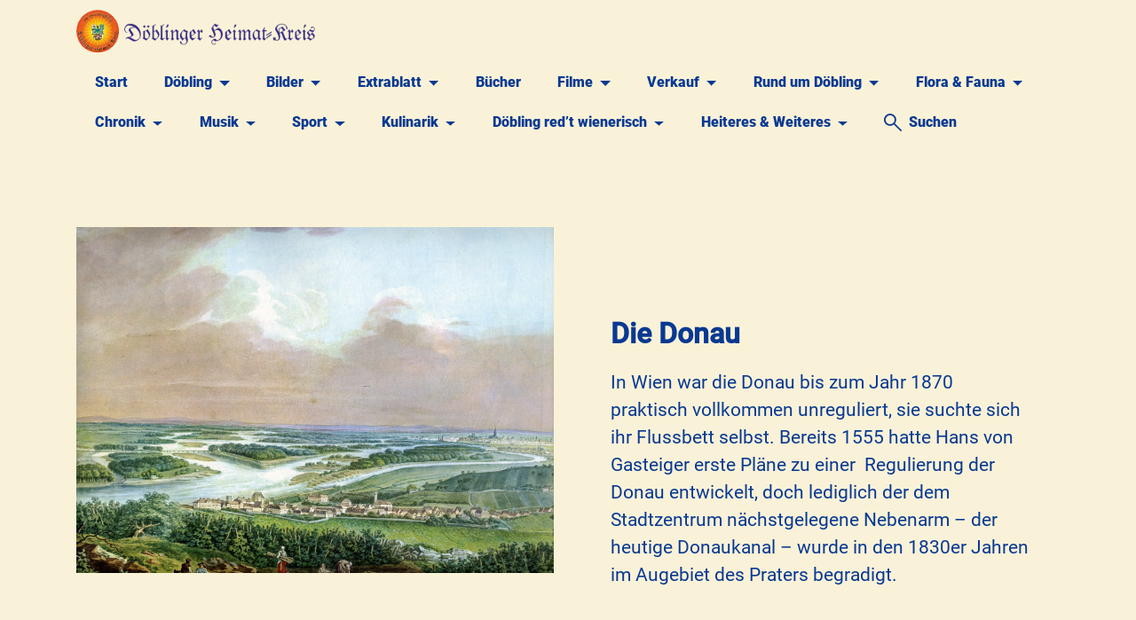

--- FILE ---
content_type: text/html
request_url: https://xn--dbling-wxa.com/page29.html
body_size: 8161
content:
<!DOCTYPE html>
<html  lang="en">
<head>
  
  <meta charset="UTF-8">
  <meta http-equiv="X-UA-Compatible" content="IE=edge">
  
  <meta name="viewport" content="width=device-width, initial-scale=1, minimum-scale=1">
  <link rel="shortcut icon" href="assets/images/logo-heimatkreis-v-heimatgfh-3.png" type="image/x-icon">
  <meta name="description" content="">
  
  
  <title>Die Donauregulierung</title>
  <link rel="stylesheet" href="assets/web/assets/mobirise-icons2/mobirise2.css">
  <link rel="stylesheet" href="assets/bootstrap/css/bootstrap.min.css">
  <link rel="stylesheet" href="assets/bootstrap/css/bootstrap-grid.min.css">
  <link rel="stylesheet" href="assets/bootstrap/css/bootstrap-reboot.min.css">
  <link rel="stylesheet" href="assets/dropdown/css/style.css">
  <link rel="stylesheet" href="assets/socicon/css/styles.css">
  <link rel="stylesheet" href="assets/theme/css/style.css">
  <link href="assets/fonts/style.css" rel="stylesheet">
  <link rel="preload" as="style" href="assets/mobirise/css/mbr-additional.css"><link rel="stylesheet" href="assets/mobirise/css/mbr-additional.css" type="text/css">

  
  <script src="https://cloud.ccm19.de/app.js?apiKey=13fb66da30a5f2b759d75e5b77b42d3a5ad4545cee93ecc5&domain=6511a6f1fdc4990dd60f7512" referrerpolicy="origin"></script>



  
</head>
<body>
  
  <section data-bs-version="5.1" class="menu menu2 cid-sFHpMqcXGj" once="menu" id="menu2-lkw">
    
    <nav class="navbar navbar-dropdown navbar-expand-lg">
        <div class="container">
            <div class="navbar-brand">
                <span class="navbar-logo">
                    
                        <img src="assets/images/logo-neu-x.webp" alt="Mobirise Website Builder" style="height: 3rem;">
                    
                </span>
                
            </div>
            <button class="navbar-toggler" type="button" data-toggle="collapse" data-bs-toggle="collapse" data-target="#navbarSupportedContent" data-bs-target="#navbarSupportedContent" aria-controls="navbarNavAltMarkup" aria-expanded="false" aria-label="Toggle navigation">
                <div class="hamburger">
                    <span></span>
                    <span></span>
                    <span></span>
                    <span></span>
                </div>
            </button>
            <div class="collapse navbar-collapse" id="navbarSupportedContent">
                <ul class="navbar-nav nav-dropdown nav-right" data-app-modern-menu="true"><li class="nav-item"><a class="nav-link link text-primary display-4" href="index.html">Start</a></li>
                    <li class="nav-item dropdown"><a class="nav-link link dropdown-toggle text-primary display-4" href="index.html#features19-e" data-toggle="dropdown-submenu" data-bs-toggle="dropdown" data-bs-auto-close="outside" aria-expanded="false">Döbling</a><div class="dropdown-menu" aria-labelledby="dropdown-431"><div class="dropdown"><a class="dropdown-item dropdown-toggle text-primary display-4" href="index.html#features19-e" data-toggle="dropdown-submenu" data-bs-toggle="dropdown" data-bs-auto-close="outside" aria-expanded="false">Orte A–K</a><div class="dropdown-menu dropdown-submenu" aria-labelledby="dropdown-348"><div class="dropdown"><a class="dropdown-item dropdown-toggle text-primary display-4" href="index.html#features19-e" data-toggle="dropdown-submenu" data-bs-toggle="dropdown" data-bs-auto-close="outside" aria-expanded="false">Am Himmel</a><div class="dropdown-menu dropdown-submenu" aria-labelledby="dropdown-619"><a class="dropdown-item text-primary display-4" href="page46.html">Geschichte</a><a class="dropdown-item text-primary display-4" href="Bildergalerien\Bildergalerie Am Himmel\album\index.html" target="_blank">Bildergalerie</a><a class="dropdown-item text-primary display-4" href="page55.html">Die Sisi-Kapelle</a><a class="dropdown-item text-primary display-4" href="page107.html" aria-expanded="false">Spezielles vom Himmel</a></div></div><div class="dropdown"><a class="dropdown-item show dropdown-toggle text-primary display-4" href="index.html#features19-e" data-toggle="dropdown-submenu" data-bs-toggle="dropdown" data-bs-auto-close="outside">Bellevue</a><div class="dropdown-menu dropdown-submenu" data-bs-popper="none" aria-labelledby="dropdown-753"><a class="dropdown-item show text-primary display-4" href="page24.html">Geschichte</a><a class="dropdown-item show text-primary display-4" href="Bildergalerien\Bildergalerie Bellevue\album\index.html" target="_blank">Bildergalerie</a><a class="dropdown-item show text-primary display-4" href="page108.html" aria-expanded="false">Spezielles vom Bellevue</a></div></div><div class="dropdown"><a class="dropdown-item dropdown-toggle text-primary display-4" href="index.html#features19-e" data-toggle="dropdown-submenu" data-bs-toggle="dropdown" data-bs-auto-close="outside" aria-expanded="false">Cobenzl</a><div class="dropdown-menu dropdown-submenu" aria-labelledby="dropdown-400"><a class="dropdown-item show text-primary display-4" href="page26.html">Geschichte</a><a class="dropdown-item show text-primary display-4" href="page47.html">Karten &amp; Pläne</a><a class="dropdown-item show text-primary display-4" href="Bildergalerien\Bildergalerie Cobenzl\album\index.html" target="_blank">Bildergalerie</a><a class="dropdown-item show text-primary display-4" href="page109.html" aria-expanded="false">Spezielles vom Cobenzl</a></div></div><div class="dropdown"><a class="dropdown-item dropdown-toggle text-primary display-4" href="page27.html" data-toggle="dropdown-submenu" data-bs-toggle="dropdown" data-bs-auto-close="outside" aria-expanded="false">Cottage-Viertel</a><div class="dropdown-menu dropdown-submenu" aria-labelledby="dropdown-209"><a class="dropdown-item show text-primary display-4" href="page27.html">Geschichte</a><a class="dropdown-item show text-primary display-4" href="page28.html">Karten &amp; Pläne</a><a class="dropdown-item show text-primary display-4" href="Bildergalerien\Bildergalerie Cottage\album\index.html" target="_blank">Bildergalerie</a></div></div><div class="dropdown"><a class="dropdown-item dropdown-toggle text-primary display-4" href="page27.html" data-toggle="dropdown-submenu" data-bs-toggle="dropdown" data-bs-auto-close="outside" aria-expanded="false">Glanzing</a><div class="dropdown-menu dropdown-submenu" aria-labelledby="dropdown-178"><a class="dropdown-item show text-primary display-4" href="page35.html">Geschichte</a><a class="dropdown-item show text-primary display-4" href="Bildergalerien\Bildergalerie Glanzing\album\index.html" target="_blank">Bildergalerie</a><a class="dropdown-item show text-primary display-4" href="page36.html" aria-expanded="false">Die Notkirche</a></div></div><div class="dropdown"><a class="dropdown-item dropdown-toggle show text-primary display-4" href="page27.html" data-toggle="dropdown-submenu" data-bs-toggle="dropdown" data-bs-auto-close="outside" aria-expanded="false">Grinzing</a><div class="dropdown-menu dropdown-submenu show" aria-labelledby="dropdown-169" data-bs-popper="none"><a class="dropdown-item show text-primary display-4" href="page37.html">Geschichte</a><a class="dropdown-item show text-primary display-4" href="page39.html">Karten &amp; Pläne</a><a class="dropdown-item show text-primary display-4" href="Bildergalerien\Bildergalerie Grinzing\album\index.html" target="_blank">Bildergalerie</a><a class="dropdown-item show text-primary display-4" href="page41.html">Das Krapfenwaldl</a><a class="dropdown-item show text-primary display-4" href="page125.html">Spezielles aus Grinzing</a></div></div><div class="dropdown"><a class="dropdown-item dropdown-toggle show text-primary display-4" href="page27.html" data-toggle="dropdown-submenu" data-bs-toggle="dropdown" data-bs-auto-close="outside" aria-expanded="false">Heiligenstadt</a><div class="dropdown-menu dropdown-submenu show" aria-labelledby="dropdown-760" data-bs-popper="none"><a class="dropdown-item show text-primary display-4" href="page42.html">Geschichte</a><a class="dropdown-item show text-primary display-4" href="Bildergalerien\Bildergalerie Heiligenstadt\album\index.html" target="_blank">Bildergalerie</a><a class="dropdown-item show text-primary display-4" href="PDF\Beethoven.pdf">Beethovenviertel</a><a class="dropdown-item show text-primary display-4" href="page43.html">Der Karl-Marx-Hof</a><a class="dropdown-item show text-primary display-4" href="page110.html" aria-expanded="false">Spezielles aus Heiligenstadt</a></div></div><div class="dropdown"><a class="dropdown-item dropdown-toggle text-primary display-4" href="page45.html" data-toggle="dropdown-submenu" data-bs-toggle="dropdown" data-bs-auto-close="outside" aria-expanded="false">Hermannskogel</a><div class="dropdown-menu dropdown-submenu" aria-labelledby="dropdown-598"><a class="dropdown-item show text-primary display-4" href="page45.html">Geschichte</a><a class="dropdown-item show text-primary display-4" href="Bildergalerien\Bildergalerie Hermannskogel\album\index.html" target="_blank">Bildergalerie</a><a class="dropdown-item show text-primary display-4" href="Flipbooks\Auf dem Hermannskogel\start.html">Auf dem Hermannskogel</a><a class="dropdown-item show text-primary display-4" href="PDF\Agnesbründl.pdf">Das Agnesbründl</a></div></div><div class="dropdown"><a class="dropdown-item dropdown-toggle text-primary display-4" href="page45.html" data-toggle="dropdown-submenu" data-bs-toggle="dropdown" data-bs-auto-close="outside" aria-expanded="false">Hohe Warte</a><div class="dropdown-menu dropdown-submenu" aria-labelledby="dropdown-767"><a class="dropdown-item show text-primary display-4" href="page48.html">Geschichte</a><a class="dropdown-item show text-primary display-4" href="page49.html">Karten &amp; Pläne</a><a class="dropdown-item show text-primary display-4" href="Bildergalerien\Bildergalerie Hohe Warte\album\index.html" target="_blank">Bildergalerie</a><a class="dropdown-item show text-primary display-4" href="page13.html">Die Rothschildschen Gärten</a><a class="dropdown-item show text-primary display-4" href="page50.html">Die Zentralanstalt für Meteorologie</a><a class="dropdown-item show text-primary display-4" href="page51.html">Das Israelitische Blindeninstitut</a><a class="dropdown-item text-primary display-4" href="page111.html" aria-expanded="false">Spezielles von der Hohen Warte</a><a class="dropdown-item show text-primary display-4" href="page10.html">First Vienna Footballclub</a></div></div><div class="dropdown"><a class="dropdown-item dropdown-toggle text-primary display-4" href="page45.html" data-toggle="dropdown-submenu" data-bs-toggle="dropdown" data-bs-auto-close="outside" aria-expanded="false">Josefsdorf</a><div class="dropdown-menu dropdown-submenu" aria-labelledby="dropdown-906"><a class="dropdown-item show text-primary display-4" href="page52.html">Geschichte</a><a class="dropdown-item show text-primary display-4" href="page57.html">Karten und Pläne</a><a class="dropdown-item show text-primary display-4" href="page53.html">Die St.-Josef-Kirche</a><a class="dropdown-item show text-primary display-4" href="page54.html">Die Stefaniewarte</a><a class="dropdown-item show text-primary display-4" href="page132.html">Steinerne Zeugen</a><a class="dropdown-item show text-primary display-4" href="page112.html" aria-expanded="false">Spezielles aus Josefsdorf</a></div></div><div class="dropdown"><a class="dropdown-item dropdown-toggle show text-primary display-4" href="page45.html" data-toggle="dropdown-submenu" data-bs-toggle="dropdown" data-bs-auto-close="outside" aria-expanded="false">Kahlenberg</a><div class="dropdown-menu dropdown-submenu show" aria-labelledby="dropdown-829" data-bs-popper="none"><a class="dropdown-item show text-primary display-4" href="page58.html">Geschichte</a><a class="dropdown-item show text-primary display-4" href="Bildergalerien\Bildergalerie Kahlenberg\album\index.html" target="_blank">Bildergalerie</a><a class="dropdown-item show text-primary display-4" href="page59.html">Urgeschichte</a><a class="dropdown-item show text-primary display-4" href="page105.html">Bergbahnen auf den Kahlenberg</a><a class="dropdown-item show text-primary display-4" href="page113.html" aria-expanded="false">Spezielles vom Kahlenberg</a></div></div><div class="dropdown"><a class="dropdown-item dropdown-toggle text-primary display-4" href="page45.html" data-toggle="dropdown-submenu" data-bs-toggle="dropdown" data-bs-auto-close="outside" aria-expanded="false">Kahlenbergerdorf</a><div class="dropdown-menu dropdown-submenu" aria-labelledby="dropdown-665"><a class="dropdown-item show text-primary display-4" href="page60.html">Geschichte</a><a class="dropdown-item show text-primary display-4" href="Flipbooks\Kahlenbergerdorfer Jahrestage\Kahlenbergerdorfer Jahrestage.html">Chronik</a><a class="dropdown-item show text-primary display-4" href="page61.html">Karten &amp; Pläne</a><a class="dropdown-item show text-primary display-4" href="Bildergalerien\Bildergalerie Kahlenbergerdorf\album\index.html" target="_blank">Bildergalerie</a><a class="dropdown-item text-primary display-4" href="page114.html" aria-expanded="false">Spezielles aus dem Kahlenbergerdorf</a><a class="dropdown-item show text-primary display-4" href="https://www.youtube.com/embed/mUpC-cLdFm4?autoplay=1&mute=2" target="_blank"><span class="mobi-mbri mobi-mbri-logout mbr-iconfont mbr-iconfont-btn"></span>Flug übers Dörfl</a></div></div><div class="dropdown"><a class="dropdown-item dropdown-toggle text-primary display-4" href="page45.html" data-toggle="dropdown-submenu" data-bs-toggle="dropdown" data-bs-auto-close="outside" aria-expanded="false">Kahlenberg –<br>Zahnradbahn</a><div class="dropdown-menu dropdown-submenu" aria-labelledby="dropdown-622"><a class="dropdown-item show text-primary display-4" href="page65.html">Geschichte</a><a class="dropdown-item show text-primary display-4" href="page66.html">Karten &amp; Pläne</a><a class="dropdown-item show text-primary display-4" href="page115.html" aria-expanded="false">Spezielles von der Kahlenbergbahn</a><a class="dropdown-item show text-primary display-4" href="page65.html">Die Zahnradbahn</a><a class="dropdown-item show text-primary display-4" href="page67.html">Die Drahtseilbahn</a><div class="dropdown"><a class="dropdown-item show dropdown-toggle text-primary display-4" href="page45.html" data-toggle="dropdown-submenu" data-bs-toggle="dropdown" data-bs-auto-close="outside">Bildergalerien</a><div class="dropdown-menu dropdown-submenu" data-bs-popper="none" aria-labelledby="dropdown-250"><a class="dropdown-item show text-primary display-4" href="Bildergalerien\Bildergalerie Drahtseilbahn Leopoldsberg\album\index.html" target="_blank">Drahtseilbahn</a><a class="dropdown-item show text-primary display-4" href="Bildergalerien\Bildergalerie Zahnradbahn Kahlenberg\album\index.html" target="_blank">Zahnradbahn</a></div></div><a class="dropdown-item show text-primary display-4" href="page88.html">Zahnradbahnfestival 2014</a><a class="dropdown-item show text-primary display-4" href="page69.html">Der Dokumentarfilm</a></div></div><div class="dropdown"><a class="dropdown-item dropdown-toggle text-primary display-4" href="page41.html" data-toggle="dropdown-submenu" data-bs-toggle="dropdown" data-bs-auto-close="outside" aria-expanded="false">Krapfenwaldl</a><div class="dropdown-menu dropdown-submenu" aria-labelledby="dropdown-309"><a class="dropdown-item show text-primary display-4" href="page41.html">Geschichte</a><a class="dropdown-item show text-primary display-4" href="Bildergalerien\Bildergalerie Krapfenwaldl\album\index.html" target="_blank">Bildergalerie</a></div></div><div class="dropdown"><a class="dropdown-item dropdown-toggle show text-primary display-4" href="page41.html" data-toggle="dropdown-submenu" data-bs-toggle="dropdown" data-bs-auto-close="outside" aria-expanded="false">Die Krim</a><div class="dropdown-menu dropdown-submenu show" aria-labelledby="dropdown-419" data-bs-popper="none"><a class="dropdown-item show text-primary display-4" href="page63.html">Geschichte</a><a class="dropdown-item show text-primary display-4" href="page89.html">Karten &amp; Pläne</a><a class="dropdown-item show text-primary display-4" href="Bildergalerien\Bildergalerie Krim\album\index.html" target="_blank">Bildergalerie</a><a class="dropdown-item show text-primary display-4" href="page116.html" aria-expanded="false">Spezielles aus der Krim</a></div></div></div></div><div class="dropdown"><a class="dropdown-item dropdown-toggle text-primary display-4" href="index.html#features19-e" data-toggle="dropdown-submenu" data-bs-toggle="dropdown" data-bs-auto-close="outside" aria-expanded="false">Orte L–N</a><div class="dropdown-menu dropdown-submenu" aria-labelledby="dropdown-463"><div class="dropdown"><a class="dropdown-item dropdown-toggle show text-primary display-4" href="index.html#features19-e" data-toggle="dropdown-submenu" data-bs-toggle="dropdown" data-bs-auto-close="outside" aria-expanded="false">Leopoldsberg</a><div class="dropdown-menu dropdown-submenu show" aria-labelledby="dropdown-612" data-bs-popper="none"><a class="dropdown-item show text-primary display-4" href="page70.html">Geschichte</a><a class="dropdown-item show text-primary display-4" href="page71.html">Karten &amp; Pläne</a><a class="dropdown-item show text-primary display-4" href="Bildergalerien\Bildergalerie Leopoldsberg\album\index.html" target="_blank">Bildergalerie</a><a class="dropdown-item show text-primary display-4" href="page59.html">Urgeschichte im Kahlengebirge</a><a class="dropdown-item show text-primary display-4" href="page67.html">Die Drahtseilbahn</a><div class="dropdown"><a class="dropdown-item dropdown-toggle text-primary display-4" href="page67.html" data-toggle="dropdown-submenu" data-bs-toggle="dropdown" data-bs-auto-close="outside" aria-expanded="false">Die Höhenstraße</a><div class="dropdown-menu dropdown-submenu" aria-labelledby="dropdown-987"><a class="dropdown-item show text-primary display-4" href="PDF\Bau der Höhenstraße.pdf">Der Bau der Höhenstraße</a><a class="dropdown-item show text-primary display-4" href="HTML\051_Die Höhenstraße-Dateien\051_Die Höhenstraße_0001.html" target="_blank">Die Höhenstraße&nbsp;</a></div></div><a class="dropdown-item show text-primary display-4" href="page117.html" aria-expanded="false">Spezielles vom Leopoldsberg</a><div class="dropdown"><a class="dropdown-item show dropdown-toggle text-primary display-4" href="index.html#features19-e" data-toggle="dropdown-submenu" data-bs-toggle="dropdown" data-bs-auto-close="outside">Fauna &amp; Flora</a><div class="dropdown-menu dropdown-submenu" data-bs-popper="none" aria-labelledby="dropdown-131"><a class="dropdown-item show text-primary display-4" href="Flipbooks\Naturjuwel Leopoldsberg original\start.html">Naturjuwel Leopoldsberg</a><a class="dropdown-item show text-primary display-4" href="PDF\Der Nasenweg – ein Naturjuwel.pdf">Naturjuwel Nasenweg</a></div></div></div></div><div class="dropdown"><a class="dropdown-item dropdown-toggle text-primary display-4" href="index.html#features19-e" data-toggle="dropdown-submenu" data-bs-toggle="dropdown" data-bs-auto-close="outside" aria-expanded="false">Neustift am Walde</a><div class="dropdown-menu dropdown-submenu" aria-labelledby="dropdown-996"><a class="dropdown-item show text-primary display-4" href="page72.html">Geschichte</a><a class="dropdown-item show text-primary display-4" href="page73.html">Karten &amp; Pläne</a><a class="dropdown-item show text-primary display-4" href="PDF\Heurigenkarte Neustift.pdf">Heurigenkarte</a><a class="dropdown-item show text-primary display-4" href="Bildergalerien\Bildergalerie Neustift am Walde\album\index.html" target="_blank">Bildergalerie</a><a class="dropdown-item text-primary display-4" href="page118.html" aria-expanded="false">Spezielles aus Neustift</a></div></div><div class="dropdown"><a class="dropdown-item show dropdown-toggle text-primary display-4" href="index.html#features19-e" data-toggle="dropdown-submenu" data-bs-toggle="dropdown" data-bs-auto-close="outside" aria-expanded="false">Nußberg</a><div class="dropdown-menu dropdown-submenu" data-bs-popper="none" aria-labelledby="dropdown-780"><a class="dropdown-item show text-primary display-4" href="page74.html">Geschichte</a><a class="dropdown-item show text-primary display-4" href="page75.html">Karten &amp; Pläne</a><a class="dropdown-item show text-primary display-4" href="Bildergalerien\Bildergalerie Nußberg\album\index.html" target="_blank">Bildergalerie</a><a class="dropdown-item show text-primary display-4" href="PDF\Schosen am Nußberg.pdf">Die Schosen</a></div></div><div class="dropdown"><a class="dropdown-item dropdown-toggle text-primary display-4" href="index.html#features19-e" data-toggle="dropdown-submenu" data-bs-toggle="dropdown" data-bs-auto-close="outside" aria-expanded="false">Nußdorf</a><div class="dropdown-menu dropdown-submenu" aria-labelledby="dropdown-642"><a class="dropdown-item show text-primary display-4" href="page76.html">Geschichte</a><a class="dropdown-item show text-primary display-4" href="Bildergalerien\Bildergalerie Nußdorf\album\index.html" target="_blank">Bildergalerie</a><a class="dropdown-item show text-primary display-4" href="page77.html">Der Zahnradbahnhof</a><a class="dropdown-item show text-primary display-4" href="page31.html">Das Nußdorfer Wehr</a><div class="dropdown"><a class="dropdown-item show dropdown-toggle text-primary display-4" href="index.html#features19-e" data-toggle="dropdown-submenu" data-bs-toggle="dropdown" data-bs-auto-close="outside" aria-expanded="false">Nußdorfer &amp; Bier</a><div class="dropdown-menu dropdown-submenu" data-bs-popper="none" aria-labelledby="dropdown-648"><a class="dropdown-item show text-primary display-4" href="PDF\Erinnerungen an die Nußdorfer Brauerei.pdf">Erinnerungen an die Nußdorfer Brauerei</a><a class="dropdown-item show text-primary display-4" href="PDF\Der Bockkeller.pdf">Der Bockkeller</a><a class="dropdown-item show text-primary display-4" href="PDF\Nußdorfer Bockbier.pdf">Das Nußdorfer Bockbier</a></div></div><a class="dropdown-item show text-primary display-4" href="page119.html" aria-expanded="false">Spezielles aus Nußdorf</a><a class="dropdown-item show text-primary display-4" href="PDF\Der Nußdorfer.pdf">Der Nußdorfer – Grätzelnews</a></div></div></div></div><div class="dropdown"><a class="dropdown-item dropdown-toggle text-primary display-4" href="index.html#features19-e" data-toggle="dropdown-submenu" data-bs-toggle="dropdown" data-bs-auto-close="outside" aria-expanded="false">Orte O–Z</a><div class="dropdown-menu dropdown-submenu" aria-labelledby="dropdown-538"><div class="dropdown"><a class="dropdown-item dropdown-toggle text-primary display-4" href="index.html#features19-e" data-toggle="dropdown-submenu" data-bs-toggle="dropdown" data-bs-auto-close="outside" aria-expanded="false">Oberdöbling</a><div class="dropdown-menu dropdown-submenu" aria-labelledby="dropdown-181"><a class="dropdown-item show text-primary display-4" href="page81.html">Geschichte</a><a class="dropdown-item show text-primary display-4" href="Bildergalerien\Bildergalerie Oberdöbling\album\index.html" target="_blank">Bildergalerie</a><a class="dropdown-item show text-primary display-4" href="page120.html">Spezielles aus Oberdöbling</a></div></div><a class="dropdown-item show text-primary display-4" href="page78.html">Pötzleinsdorf</a><div class="dropdown"><a class="dropdown-item dropdown-toggle text-primary display-4" href="page78.html" data-toggle="dropdown-submenu" data-bs-toggle="dropdown" data-bs-auto-close="outside" aria-expanded="false">Salmannsdorf</a><div class="dropdown-menu dropdown-submenu" aria-labelledby="dropdown-233"><a class="dropdown-item show text-primary display-4" href="page82.html">Geschichte</a><a class="dropdown-item show text-primary display-4" href="Bildergalerien\Bildergalerie Salmannsdorf\album\index.html" target="_blank">Bildergalerie</a><a class="dropdown-item show text-primary display-4" href="page121.html">Spezielles aus Salmannsdorf</a></div></div><a class="dropdown-item show text-primary display-4" href="page80.html">Schwarzlackenau</a><div class="dropdown"><a class="dropdown-item dropdown-toggle text-primary display-4" href="page80.html" data-toggle="dropdown-submenu" data-bs-toggle="dropdown" data-bs-auto-close="outside" aria-expanded="false">Sievering</a><div class="dropdown-menu dropdown-submenu" aria-labelledby="dropdown-110"><a class="dropdown-item show text-primary display-4" href="page83.html">Geschichte</a><a class="dropdown-item show text-primary display-4" href="Bildergalerien\Bildergalerie Sievering\album\index.html" target="_blank">Bildergalerie</a><a class="dropdown-item show text-primary display-4" href="page122.html">Spezielles aus Sievering</a></div></div><div class="dropdown"><a class="dropdown-item dropdown-toggle show text-primary display-4" href="page80.html" data-toggle="dropdown-submenu" data-bs-toggle="dropdown" data-bs-auto-close="outside" aria-expanded="false">Unterdöbling</a><div class="dropdown-menu dropdown-submenu show" aria-labelledby="dropdown-410" data-bs-popper="none"><a class="dropdown-item show text-primary display-4" href="page84.html">Geschichte</a><a class="dropdown-item show text-primary display-4" href="Bildergalerien\Bildergalerie Unterdöbling\album\index.html" target="_blank">Bildergalerie</a><a class="dropdown-item show text-primary display-4" href="page123.html">Spezielles aus Unterdöbling</a></div></div><a class="dropdown-item show text-primary display-4" href="page79.html">Währing</a></div></div><a class="dropdown-item text-primary show display-4" href="page104.html#image3-duh">Das Döblinger Ehrenzeichen</a><div class="dropdown"><a class="dropdown-item dropdown-toggle text-primary display-4" href="page126.html" data-toggle="dropdown-submenu" data-bs-toggle="dropdown" data-bs-auto-close="outside" aria-expanded="false">Landkartensammlung</a><div class="dropdown-menu dropdown-submenu" aria-labelledby="dropdown-765"><a class="dropdown-item text-primary display-4" href="Landkarten\Landkartensammlung – Döbling\album\index.html" target="_blank">Döbling</a><a class="dropdown-item text-primary display-4" href="Landkarten\Landkartensammlung – Wien\album\index.html" target="_blank">Wien</a><a class="dropdown-item text-primary display-4" href="Landkarten\Landkartensammlung – Österreich\album\index.html" target="_blank">Österreich</a><div class="dropdown"><a class="dropdown-item dropdown-toggle text-primary display-4" href="page130.html" data-toggle="dropdown-submenu" data-bs-toggle="dropdown" data-bs-auto-close="outside">Wanderkarten</a><div class="dropdown-menu dropdown-submenu" data-bs-popper="none" aria-labelledby="dropdown-118"><a class="dropdown-item text-primary display-4" href="PDF\Beethoven.pdf">Beethovenviertel</a><a class="dropdown-item text-primary display-4" href="PDF\hameau neu.pdf">Hameau</a><a class="dropdown-item text-primary display-4" href="PDF\kahlenberg.pdf">Kahlenberg</a><a class="dropdown-item text-primary display-4" href="PDF\polizeikarte_Druckdaten_10_03_20.pdf">Wienerwald</a><a class="dropdown-item text-primary display-4" href="PDF\Zahnradbahn 1.pdf">Zahnradbahn 1</a><a class="dropdown-item text-primary display-4" href="PDF\Zahnradbahn 2.pdf">Zahnradbahn 2</a></div></div></div></div><a class="dropdown-item text-primary display-4" href="Flipbooks\Speta\start.html">Heimatforscher<br>Leopold Speta</a><div class="dropdown"><a class="dropdown-item dropdown-toggle text-primary display-4" href="Flipbooks\Speta\start.html" data-toggle="dropdown-submenu" data-bs-toggle="dropdown" data-bs-auto-close="outside" aria-expanded="false">Die Bezirksgrenzen</a><div class="dropdown-menu dropdown-submenu" aria-labelledby="dropdown-632"><a class="dropdown-item text-primary display-4" href="Flipbooks\Katastralgemeindegrenzen\start.html">Die Katastralgemeinden</a><a class="dropdown-item text-primary display-4" href="PDF\Veränderte Grenzen.pdf">Grenzveränderungen</a></div></div><a class="dropdown-item text-primary show display-4" href="Flipbooks\Rieden und Fluren\start.html">Rieden und Fluren</a><a class="dropdown-item show text-primary display-4" href="PDF\Döblinger Spottnamen.pdf">Döblinger Spottnamen</a><a class="dropdown-item show text-primary display-4" href="PDF\Döblinger Dirndln.pdf">Döblinger Dirndln</a><div class="dropdown"><a class="dropdown-item dropdown-toggle text-primary display-4" href="Flipbooks\Speta\start.html" data-toggle="dropdown-submenu" data-bs-toggle="dropdown" data-bs-auto-close="outside" aria-expanded="false">Wanderkarten</a><div class="dropdown-menu dropdown-submenu" aria-labelledby="dropdown-407"><a class="dropdown-item text-primary display-4" href="PDF\Beethoven.pdf">Beethovenviertel</a><a class="dropdown-item text-primary display-4" href="PDF\hameau neu.pdf">Hameau</a><a class="dropdown-item text-primary display-4" href="PDF\kahlenberg.pdf">Kahlenberg</a><a class="dropdown-item text-primary display-4" href="PDF\polizeikarte_Druckdaten_10_03_20.pdf">Wienerwald</a><a class="dropdown-item text-primary display-4" href="PDF\Zahnradbahn 1.pdf">Zahnradbahn 1</a><a class="dropdown-item text-primary display-4" href="PDF\Zahnradbahn 2.pdf">Zahnradbahn 2</a></div></div><a class="dropdown-item show text-primary display-4" href="page19.html">Die Römer in Döbling</a><div class="dropdown"><a class="dropdown-item show dropdown-toggle text-primary display-4" href="page29.html" data-toggle="dropdown-submenu" data-bs-toggle="dropdown" data-bs-auto-close="outside">Die Donauregulierung</a><div class="dropdown-menu dropdown-submenu" data-bs-popper="none" aria-labelledby="dropdown-110"><a class="dropdown-item show text-primary display-4" href="page29.html">Die Regulierung</a><a class="dropdown-item show text-primary display-4" href="page30.html">Karten &amp; Pläne</a><a class="dropdown-item show text-primary display-4" href="page31.html">Das Nußdofer Wehr</a><div class="dropdown"><a class="dropdown-item show dropdown-toggle text-primary display-4" href="page31.html" data-toggle="dropdown-submenu" data-bs-toggle="dropdown" data-bs-auto-close="outside" aria-expanded="false">Spezielles</a><div class="dropdown-menu dropdown-submenu" data-bs-popper="none" aria-labelledby="dropdown-253"><a class="dropdown-item show text-primary display-4" href="page32.html">Wehr und Schemerlbrücke</a><a class="dropdown-item show text-primary display-4" href="page34.html">Die Nußdorfer Schleuse</a><a class="dropdown-item show text-primary display-4" href="page33.html">Das Verwaltungsgebäude</a></div></div></div></div><div class="dropdown"><a class="dropdown-item dropdown-toggle show text-primary display-4" href="Flipbooks\Speta\start.html" data-toggle="dropdown-submenu" data-bs-toggle="dropdown" data-bs-auto-close="outside" aria-expanded="false">Die Höhenstraße</a><div class="dropdown-menu dropdown-submenu show" aria-labelledby="dropdown-127" data-bs-popper="none"><a class="dropdown-item show text-primary display-4" href="page20.html">Geschichte</a><a class="dropdown-item show text-primary display-4" href="PDF\Bau der Höhenstraße.pdf">Der Bau</a><a class="dropdown-item show text-primary display-4" href="HTML\051_Die Höhenstraße-Dateien\051_Die Höhenstraße_0001.html" target="_blank">Die Höhenstraße&nbsp;</a><a class="dropdown-item show text-primary display-4" href="Bildergalerien\Bildergalerie Höhenstraße\album\index.html" target="_blank">Bildergalerie</a></div></div><div class="dropdown"><a class="dropdown-item dropdown-toggle text-primary display-4" href="Flipbooks\Speta\start.html" data-toggle="dropdown-submenu" data-bs-toggle="dropdown" data-bs-auto-close="outside" aria-expanded="false">Film &amp; Kino</a><div class="dropdown-menu dropdown-submenu" aria-labelledby="dropdown-304"><div class="dropdown"><a class="dropdown-item show dropdown-toggle text-primary display-4" href="Flipbooks\Speta\start.html" data-toggle="dropdown-submenu" data-bs-toggle="dropdown" data-bs-auto-close="outside">Film</a><div class="dropdown-menu dropdown-submenu" data-bs-popper="none" aria-labelledby="dropdown-101"><a class="dropdown-item show text-primary display-4" href="Flipbooks\Filmpioniere in Döbling\start.html">Filmpioniere in Döbling</a><a class="dropdown-item show text-primary display-4" href="Flipbooks\Film ab\start.html">Film ab!</a></div></div><div class="dropdown"><a class="dropdown-item dropdown-toggle text-primary display-4" href="Flipbooks\Speta\start.html" data-toggle="dropdown-submenu" data-bs-toggle="dropdown" data-bs-auto-close="outside" aria-expanded="false">Kino</a><div class="dropdown-menu dropdown-submenu" aria-labelledby="dropdown-867"><a class="dropdown-item show text-primary display-4" href="Flipbooks\Döblinger Kinos\start.html">Kinos in Döbling</a><a class="dropdown-item show text-primary display-4" href="PDF\Nußdorfer Kino.pdf">Das Nußdorfer Kino</a><a class="dropdown-item show text-primary display-4" href="HTML\KINOS in Döbling-Dateien\KINOS in Döbling_0001.html" target="_blank">Döblinger Kinos</a></div></div></div></div><div class="dropdown"><a class="dropdown-item dropdown-toggle text-primary display-4" href="Flipbooks\Speta\start.html" data-toggle="dropdown-submenu" data-bs-toggle="dropdown" data-bs-auto-close="outside" aria-expanded="false">II. Weltkrieg</a><div class="dropdown-menu dropdown-submenu" aria-labelledby="dropdown-274"><a class="dropdown-item show text-primary display-4" href="page23.html">Wien im Krieg 1939–1945</a><a class="dropdown-item show text-primary display-4" href="page21.html">Fliegerabwehr</a><a class="dropdown-item show text-primary display-4" href="page127.html">Spezielles zum II. Weltkrieg</a></div></div></div>
                    </li><li class="nav-item dropdown"><a class="nav-link link dropdown-toggle text-primary display-4" href="index.html#map1-a" data-toggle="dropdown-submenu" data-bs-toggle="dropdown" data-bs-auto-close="outside" aria-expanded="false">Bilder</a><div class="dropdown-menu" aria-labelledby="dropdown-471"><div class="dropdown"><a class="dropdown-item dropdown-toggle text-primary display-4" href="index.html#map1-a" data-toggle="dropdown-submenu" data-bs-toggle="dropdown" data-bs-auto-close="outside" aria-expanded="false">Ansichtskarten A–H</a><div class="dropdown-menu dropdown-submenu" aria-labelledby="dropdown-724"><a class="dropdown-item text-primary display-4" href="Bildergalerien\Bildergalerie Am Himmel\album\index.html" target="_blank">Am Himmel</a><a class="dropdown-item text-primary display-4" href="Bildergalerien\Bildergalerie Bellevue\album\index.html" target="_blank">Bellevue</a><a class="dropdown-item text-primary display-4" href="Bildergalerien\Bildergalerie Cobenzl\album\index.html" target="_blank">Cobenzl</a><a class="dropdown-item text-primary display-4" href="Bildergalerien\Bildergalerie Cottage\album\index.html" target="_blank">Cottage</a><a class="dropdown-item text-primary display-4" href="Bildergalerien\Bildergalerie Glanzing\album\index.html" target="_blank">Glanzing</a><a class="dropdown-item text-primary display-4" href="Bildergalerien\Bildergalerie Grinzing\album\index.html" target="_blank">Grinzing</a><a class="dropdown-item text-primary display-4" href="Bildergalerien\Bildergalerie Hameau\album\index.html" target="_blank">Hameau</a><a class="dropdown-item text-primary display-4" href="Bildergalerien\Bildergalerie Heiligenstadt\album\index.html" target="_blank">Heiligenstadt</a><a class="dropdown-item text-primary display-4" href="Bildergalerien\Bildergalerie Hermannskogel\album\index.html" target="_blank">Hermannskogel</a><a class="dropdown-item text-primary display-4" href="Bildergalerien\Bildergalerie Hohe Warte\album\index.html" target="_blank">Hohe Warte</a></div></div><div class="dropdown"><a class="dropdown-item dropdown-toggle text-primary display-4" href="index.html#map1-a" data-toggle="dropdown-submenu" data-bs-toggle="dropdown" data-bs-auto-close="outside" aria-expanded="false">Ansichtskarten K–Z</a><div class="dropdown-menu dropdown-submenu" aria-labelledby="dropdown-430"><div class="dropdown"><a class="dropdown-item dropdown-toggle text-primary display-4" href="Bildergalerien\Bildergalerie Kaasgraben\album\index.html" target="_blank" data-toggle="dropdown-submenu" data-bs-toggle="dropdown" data-bs-auto-close="outside" aria-expanded="false">Kaasgraben</a><div class="dropdown-menu dropdown-submenu" aria-labelledby="dropdown-211"><a class="dropdown-item text-primary display-4" href="Bildergalerien\Bildergalerie Kaasgraben\album\index.html" target="_blank">Bildergalerie</a><a class="dropdown-item show text-primary display-4" href="Bildergalerien\Eine Baustelle am Kaasgraben\album\index.html" target="_blank">Eine Baustelle</a></div></div><a class="dropdown-item text-primary display-4" href="Bildergalerien\Bildergalerie Kahlenberg\album\index.html" target="_blank">Kahlenberg</a><a class="dropdown-item text-primary display-4" href="Bildergalerien\Bildergalerie Kahlenbergerdorf\album\index.html" target="_blank">Kahlenbergerdorf</a><a class="dropdown-item text-primary display-4" href="Bildergalerien\Bildergalerie Krapfenwaldl\album\index.html" target="_blank">Krapfenwaldl</a><a class="dropdown-item text-primary display-4" href="Bildergalerien\Bildergalerie Krim\album\index.html" target="_blank">Krim</a><a class="dropdown-item text-primary display-4" href="Bildergalerien\Bildergalerie Leopoldsberg\album\index.html" target="_blank">Leopoldsberg</a><a class="dropdown-item text-primary display-4" href="Bildergalerien\Bildergalerie Neustift am Walde\album\index.html" target="_blank">Neustift am Walde</a><a class="dropdown-item text-primary display-4" href="Bildergalerien\Bildergalerie Nußdorf\album\index.html" target="_blank">Nußdorf</a><a class="dropdown-item text-primary display-4" href="Bildergalerien\Bildergalerie Oberdöbling\album\index.html" target="_blank">Oberdöbling</a><a class="dropdown-item text-primary display-4" href="Bildergalerien\Bildergalerie Salmannsdorf\album\index.html" target="_blank">Salmannsdorf</a><a class="dropdown-item text-primary display-4" href="Bildergalerien\Bildergalerie Sievering\album\index.html" target="_blank">Sievering</a><a class="dropdown-item text-primary display-4" href="Bildergalerien\Bildergalerie Unterdöbling\album\index.html" target="_blank">Unterdöbling</a></div></div></div></li><li class="nav-item dropdown open"><a class="nav-link link dropdown-toggle text-primary display-4" href="page2.html" data-toggle="dropdown-submenu" data-bs-toggle="dropdown" data-bs-auto-close="outside" aria-expanded="true">Extrablatt</a><div class="dropdown-menu" aria-labelledby="dropdown-346"><a class="dropdown-item text-primary display-4" href="page2.html#features19-rg">Das Extrablatt</a><a class="dropdown-item text-primary display-4" href="page2.html#gallery3-7">Nr. 1 bis 10</a><a class="dropdown-item text-primary display-4" href="page2.html#gallery3-8">Nr. 11 bis 20</a><a class="dropdown-item text-primary display-4" href="page2.html#gallery3-9">Nr. 21 bis 30</a><a class="dropdown-item text-primary display-4" href="page2.html#gallery3-a">Nr. 31 bis 40</a></div></li><li class="nav-item"><a class="nav-link link show text-primary display-4" href="page3.html">Bücher</a></li><li class="nav-item dropdown"><a class="nav-link link dropdown-toggle text-primary display-4" href="index.html#map1-a" data-toggle="dropdown-submenu" data-bs-toggle="dropdown" data-bs-auto-close="outside" aria-expanded="false">Filme</a><div class="dropdown-menu" aria-labelledby="dropdown-157"><a class="dropdown-item text-primary display-4" href="page6.html">Dokumentarfilme DVD</a><a class="dropdown-item text-primary display-4" href="https://www.youtube.com/channel/UC4BEv9alGq02Mfq3m_hSZ8w" target="_blank">Döblinger Heimatkanal</a></div></li><li class="nav-item dropdown"><a class="nav-link link dropdown-toggle text-primary display-4" href="index.html#map1-a" data-toggle="dropdown-submenu" data-bs-toggle="dropdown" data-bs-auto-close="outside" aria-expanded="false">Verkauf</a><div class="dropdown-menu" aria-labelledby="dropdown-809"><a class="dropdown-item text-primary display-4" href="page3.html">Bücher</a><a class="dropdown-item text-primary display-4" href="page4.html">DVD</a><a class="dropdown-item text-primary display-4" href="page5.html">Sonstiges</a></div></li><li class="nav-item dropdown"><a class="nav-link link dropdown-toggle text-primary display-4" href="index.html#map1-a" data-toggle="dropdown-submenu" data-bs-toggle="dropdown" data-bs-auto-close="outside" aria-expanded="false">Rund um Döbling</a><div class="dropdown-menu" aria-labelledby="dropdown-774"><a class="dropdown-item show text-primary display-4" href="page131.html">Der Türkenschanzpark</a><a class="dropdown-item show text-primary display-4" href="page12.html">Der Schwarzenbergpark</a><div class="dropdown"><a class="dropdown-item dropdown-toggle text-primary display-4" href="index.html#map1-a" data-toggle="dropdown-submenu" data-bs-toggle="dropdown" data-bs-auto-close="outside" aria-expanded="false">Das Hameau</a><div class="dropdown-menu dropdown-submenu" aria-labelledby="dropdown-936"><a class="dropdown-item text-primary display-4" href="page14.html">Geschichte</a><a class="dropdown-item text-primary display-4" href="page17.html">Karten &amp; Pläne</a><a class="dropdown-item text-primary display-4" href="Bildergalerien\Bildergalerie Hameau\album\index.html" target="_blank">Bildergalerie</a></div></div><a class="dropdown-item show text-primary display-4" href="page18.html">Das Wienerwald-<br>Heldendenkmal</a><div class="dropdown"><a class="dropdown-item dropdown-toggle text-primary display-4" href="Flipbooks\Der Kilometerstein vom Exelberg\start.html" data-toggle="dropdown-submenu" data-bs-toggle="dropdown" data-bs-auto-close="outside" aria-expanded="false">Der Kilometerstein<br>am Exelberg</a><div class="dropdown-menu dropdown-submenu" aria-labelledby="dropdown-266"><a class="dropdown-item show text-primary display-4" href="HTML\Kilometerstein am Exelberg-Dateien\Kilometerstein am Exelberg_0001.html" target="_blank">Die Reportage</a><a class="dropdown-item show text-primary display-4" href="Flipbooks\Der Kilometerstein vom Exelberg\start.html">Berichte im Extrablatt</a></div></div><a class="dropdown-item text-primary show display-4" href="page164.html">Ehemalige Gasthäuser in Währing</a><a class="dropdown-item text-primary show display-4" href="page170.html">Der „Währinger“ jüdische Friedhof</a></div></li><li class="nav-item dropdown"><a class="nav-link link dropdown-toggle text-primary display-4" href="index.html#map1-a" data-toggle="dropdown-submenu" data-bs-toggle="dropdown" data-bs-auto-close="outside" aria-expanded="false">Flora &amp; Fauna</a><div class="dropdown-menu" aria-labelledby="dropdown-879"><div class="dropdown"><a class="dropdown-item dropdown-toggle text-primary display-4" href="index.html#map1-a" data-toggle="dropdown-submenu" data-bs-toggle="dropdown" data-bs-auto-close="outside" aria-expanded="false">Flora</a><div class="dropdown-menu dropdown-submenu" aria-labelledby="dropdown-254"><a class="dropdown-item text-primary display-4" href="page186.html">Wiesen in Döbling</a><a class="dropdown-item text-primary display-4" href="Flipbooks\Naturjuwel Leopoldsberg original\start.html">Naturjuwel Leopoldsberg</a><a class="dropdown-item show text-primary display-4" href="page12.html" aria-expanded="false">Schwarzenbergpark</a><a class="dropdown-item show text-primary display-4" href="page13.html">Die Rothschild-Gärten</a></div></div><div class="dropdown"><a class="dropdown-item dropdown-toggle text-primary display-4" href="index.html#map1-a" data-toggle="dropdown-submenu" data-bs-toggle="dropdown" data-bs-auto-close="outside" aria-expanded="false">Fauna</a><div class="dropdown-menu dropdown-submenu" aria-labelledby="dropdown-339"><a class="dropdown-item text-primary display-4" href="page7.html">Vogelarten am Nußberg</a><a class="dropdown-item text-primary display-4" href="Bildergalerien\Eichkätzchen\album\index.html" target="_blank">Eichkätzchen</a><a class="dropdown-item text-primary display-4" href="page8.html">Smaragdeidechse</a><div class="dropdown"><a class="dropdown-item text-primary dropdown-toggle display-4" href="PDF\Wildtiere in Döbling.pdf" data-toggle="dropdown-submenu" data-bs-toggle="dropdown" data-bs-auto-close="outside" aria-expanded="false">Wildtiere in Döbling</a><div class="dropdown-menu dropdown-submenu" aria-labelledby="dropdown-188"><a class="dropdown-item text-primary display-4" href="PDF\Wildtiere in Döbling.pdf">Wildtiere in Döbling</a><a class="dropdown-item text-primary display-4" href="https://www.youtube.com/watch?v=UPKV6qmQWeg" target="_blank">Wildkamera</a></div></div></div></div></div></li>
                    <li class="nav-item dropdown"><a class="nav-link link dropdown-toggle text-primary display-4" href="index.html#map1-a" data-toggle="dropdown-submenu" data-bs-toggle="dropdown" data-bs-auto-close="outside" aria-expanded="false">Chronik</a><div class="dropdown-menu" aria-labelledby="dropdown-761"><a class="dropdown-item text-primary display-4" href="Flipbooks\Kahlenbergerdorfer Jahrestage\Kahlenbergerdorfer Jahrestage.html">Chronik Kahlenbergerdorf</a></div></li><li class="nav-item dropdown"><a class="nav-link link dropdown-toggle text-primary display-4" href="index.html#map1-a" data-toggle="dropdown-submenu" data-bs-toggle="dropdown" data-bs-auto-close="outside" aria-expanded="false">Musik</a><div class="dropdown-menu" aria-labelledby="dropdown-137"><a class="dropdown-item text-primary display-4" href="page91.html">Beethoven in Döbling</a><a class="dropdown-item text-primary display-4" href="page93.html">Wandern mit Beethoven</a><a class="dropdown-item text-primary display-4" href="PDF\Beethoven.pdf">Das Beethoven-Viertel</a><div class="dropdown"><a class="dropdown-item text-primary dropdown-toggle display-4" href="PDF\Beethoven.pdf" data-toggle="dropdown-submenu" data-bs-toggle="dropdown" data-bs-auto-close="outside" aria-expanded="false">Lieder</a><div class="dropdown-menu dropdown-submenu" aria-labelledby="dropdown-410"><a class="dropdown-item text-primary display-4" href="page153.html">Lieder von Wolfgang Schulz</a></div></div><div class="dropdown"><a class="dropdown-item text-primary show dropdown-toggle display-4" href="PDF\Beethoven.pdf" data-toggle="dropdown-submenu" data-bs-toggle="dropdown" data-bs-auto-close="outside">Wienerlieder</a><div class="dropdown-menu dropdown-submenu" data-bs-popper="none" aria-labelledby="dropdown-522"><a class="dropdown-item text-primary show display-4" href="https://radiowienerlied.at/" target="_blank">radiowienerlied.at</a></div></div></div></li><li class="nav-item dropdown"><a class="nav-link link dropdown-toggle text-primary display-4" href="index.html#map1-a" data-toggle="dropdown-submenu" data-bs-toggle="dropdown" data-bs-auto-close="outside" aria-expanded="false">Sport</a><div class="dropdown-menu" aria-labelledby="dropdown-326"><a class="dropdown-item text-primary display-4" href="page9.html">NAC</a><div class="dropdown"><a class="dropdown-item dropdown-toggle text-primary display-4" href="index.html#map1-a" data-toggle="dropdown-submenu" data-bs-toggle="dropdown" data-bs-auto-close="outside" aria-expanded="false">Vienna</a><div class="dropdown-menu dropdown-submenu" aria-labelledby="dropdown-238"><a class="dropdown-item text-primary display-4" href="page10.html">Geschichte</a><a class="dropdown-item text-primary display-4" href="page11.html">Spielstätten</a><a class="dropdown-item text-primary display-4" href="PDF\Legende Hans Buzek.pdf">Legende Hans Buzek</a><a class="dropdown-item text-primary display-4" href="PDF\120 Jahre Vienna.pdf">120 Jahre Vienna</a></div></div><div class="dropdown"><a class="dropdown-item text-primary show dropdown-toggle display-4" href="index.html#map1-a" data-toggle="dropdown-submenu" data-bs-toggle="dropdown" data-bs-auto-close="outside">Schießsport</a><div class="dropdown-menu dropdown-submenu" data-bs-popper="none" aria-labelledby="dropdown-620"><a class="dropdown-item text-primary show display-4" href="page159.html">Schießplatz im Sieveringer Steinbruch</a><a class="dropdown-item text-primary show display-4" href="PDF\Pistolenschießklub im Türkenschanzpark.pdf">Pistolenschießklub Türkenschanzpark</a></div></div></div></li><li class="nav-item dropdown"><a class="nav-link link dropdown-toggle text-primary display-4" href="index.html#map1-a" data-toggle="dropdown-submenu" data-bs-toggle="dropdown" data-bs-auto-close="outside" aria-expanded="false">Kulinarik</a><div class="dropdown-menu" aria-labelledby="dropdown-463"><div class="dropdown"><a class="dropdown-item dropdown-toggle text-primary display-4" href="index.html#map1-a" data-toggle="dropdown-submenu" data-bs-toggle="dropdown" data-bs-auto-close="outside" aria-expanded="false">Bier</a><div class="dropdown-menu dropdown-submenu" aria-labelledby="dropdown-837"><div class="dropdown"><a class="dropdown-item dropdown-toggle text-primary display-4" href="index.html#map1-a" data-toggle="dropdown-submenu" data-bs-toggle="dropdown" data-bs-auto-close="outside" aria-expanded="false">Bier in Döbling</a><div class="dropdown-menu dropdown-submenu" aria-labelledby="dropdown-614"><a class="dropdown-item text-primary display-4" href="Flipbooks\Brauhaus\start.html">Das Brauhaus im Trumlhof</a><a class="dropdown-item text-primary display-4" href="PDF\Erinnerungen an die Nußdorfer Brauerei.pdf">Die Nußdorfer Brauerei</a><a class="dropdown-item text-primary display-4" href="PDF\Der Bockkeller.pdf">Der Bockkeller</a><a class="dropdown-item text-primary display-4" href="PDF\Nußdorfer Bockbier.pdf">Nußdorfer Bockbier</a><a class="dropdown-item text-primary display-4" href="PDF\Kuffner Brauerei.pdf">Die Oberdöblinger Brauerei</a><a class="dropdown-item text-primary display-4" href="PDF\Bier her, Bier her ….pdf">Bier her, Bier her …</a></div></div><a class="dropdown-item text-primary show display-4" href="https://brautopo.webnode.at/" target="_blank">Brauereien in Österreich</a><a class="dropdown-item show text-primary display-4" href="Flipbooks\Bierlexikon\start.html">Bierlexikon</a><a class="dropdown-item show text-primary display-4" href="page100.html">Anton Dreher und das Märzenbier</a><a class="dropdown-item show text-primary display-4" href="Flipbooks\Bierglasuntersetzer\start.html">Der Bierglasuntersetzer</a><a class="dropdown-item text-primary display-4" href="page148.html" aria-expanded="false">Die Bayern und ihr Bier</a></div></div><div class="dropdown"><a class="dropdown-item dropdown-toggle text-primary display-4" href="index.html#map1-a" data-toggle="dropdown-submenu" data-bs-toggle="dropdown" data-bs-auto-close="outside" aria-expanded="false">Wein</a><div class="dropdown-menu dropdown-submenu" aria-labelledby="dropdown-680"><a class="dropdown-item text-primary display-4" href="PDF\Weinkompendium.pdf">Weinkompendium</a><a class="dropdown-item text-primary display-4" href="Flipbooks\Weinsprache\start.html">Weinsprache</a><a class="dropdown-item text-primary display-4" href="Flipbooks\Taschlers Wein-Tipps\Taschlers Wein-Tipps.html">Taschlers Wein-Tipps</a><a class="dropdown-item text-primary display-4" href="PDF\Rebsorten.pdf">Reb- und Weinsorten</a><a class="dropdown-item text-primary display-4" href="page161.html">Der Blaufränkische – ein echter Österreicher</a><a class="dropdown-item text-primary display-4" href="page98.html">Die Weinverkostung</a><a class="dropdown-item text-primary display-4" href="page99.html">&nbsp;Wiener Winzer-ABC</a><a class="dropdown-item text-primary display-4" href="PDF\Grinzing_Weibaustatistik.pdf">&nbsp;Weinbaustatistik Grinzing</a><div class="dropdown"><a class="dropdown-item text-primary dropdown-toggle display-4" href="page95.html" data-toggle="dropdown-submenu" data-bs-toggle="dropdown" data-bs-auto-close="outside">Der Wiener Heurige</a><div class="dropdown-menu dropdown-submenu" data-bs-popper="none" aria-labelledby="dropdown-635"><a class="dropdown-item text-primary display-4" href="page95.html">Der Wiener Heurige</a><a class="dropdown-item text-primary display-4" href="PDF\Buschenschankgesetz Josef II.pdf">Buschenschankgesetz</a></div></div></div></div><a class="dropdown-item text-primary show display-4" href="page164.html">Ehemalige Gasthäuser in Währing</a></div></li><li class="nav-item dropdown"><a class="nav-link link dropdown-toggle text-primary display-4" href="index.html#map1-a" data-toggle="dropdown-submenu" data-bs-toggle="dropdown" data-bs-auto-close="outside" aria-expanded="false">Döbling red’t wienerisch</a><div class="dropdown-menu" aria-labelledby="dropdown-991"><a class="dropdown-item show text-primary display-4" href="PDF\BuchstabierAlphabet.pdf">Buchstabier-ABC</a><a class="dropdown-item show text-primary display-4" href="Flipbooks\Wienerisch A–Z\Wienerisch von A bis Z.html">Wienerisch A–Z</a><a class="show dropdown-item text-primary display-4" href="Flipbooks\Weinheber – Gedichte\Weinheber – Gedichte.html">Weinheber</a><div class="dropdown"><a class="dropdown-item dropdown-toggle text-primary display-4" href="index.html#map1-a" data-toggle="dropdown-submenu" data-bs-toggle="dropdown" data-bs-auto-close="outside" aria-expanded="false">Kulinarisches</a><div class="dropdown-menu dropdown-submenu" aria-labelledby="dropdown-789"><a class="show dropdown-item text-primary display-4" href="Flipbooks\Küchen-ABC\Küchen-ABC.html">Wiener Küchensprache</a><a class="show dropdown-item text-primary display-4" href="PDF\Würstelstand-ABC.pdf">Würstelstand-ABC</a><a class="show dropdown-item text-primary display-4" href="PDF\Würstel-ABC.pdf">Würstel-ABC</a><a class="show dropdown-item text-primary display-4" href="PDF\Berliner am Würstelstand.pdf">Ein Berliner am Würstelstand</a><a class="show dropdown-item text-primary display-4" href="PDF\Bier-ABC.pdf">Bier-ABC</a><a class="show dropdown-item text-primary display-4" href="PDF\Winzer-ABC.pdf">Winzer-ABC</a><a class="show dropdown-item text-primary display-4" href="PDF\Kaffeehaus-ABC.pdf" aria-expanded="false">Kaffeehaus-ABC</a></div></div><div class="dropdown"><a class="dropdown-item dropdown-toggle show text-primary display-4" href="index.html#map1-a" data-toggle="dropdown-submenu" data-bs-toggle="dropdown" data-bs-auto-close="outside" aria-expanded="false">Wienerische ABCs</a><div class="dropdown-menu dropdown-submenu show" aria-labelledby="dropdown-302" data-bs-popper="none"><a class="show dropdown-item text-primary display-4" href="PDF\Prater-Abc.pdf">Prater-ABC</a><a class="show dropdown-item text-primary display-4" href="PDF\Fiaker-ABC.pdf">Fiaker-ABC</a><a class="show dropdown-item text-primary display-4" href="Flipbooks\Berufs-ABC\Berufs-ABC.html">Berufs-ABC</a><a class="show dropdown-item text-primary display-4" href="PDF\Weana Zangla_.pdf">Weana Zangla</a></div></div></div></li><li class="nav-item dropdown"><a class="nav-link link text-primary dropdown-toggle display-4" href="page149.html" aria-expanded="false" data-toggle="dropdown-submenu" data-bs-toggle="dropdown" data-bs-auto-close="outside">Heiteres &amp; Weiteres</a><div class="dropdown-menu" aria-labelledby="dropdown-791"><a class="text-primary dropdown-item display-4" href="page149.html">G’schichtln und Gschicht’n</a><a class="text-primary dropdown-item display-4" href="page141.html">Schulz dichtet</a></div></li><li class="nav-item"><a class="nav-link link text-primary display-4" href="page85.html"><span class="mobi-mbri mobi-mbri-search mbr-iconfont mbr-iconfont-btn"></span>Suchen&nbsp;<br></a></li></ul>
                
                
            </div>
        </div>
    </nav>
</section>

<section data-bs-version="5.1" class="header14 cid-ty7tsbqWpb" id="header14-4e">

    

    

    <div class="container">
        <div class="row justify-content-center align-items-center">
            <div class="col-12 col-md-6 image-wrapper">
                <img src="assets/images/222e8580-0cfb-e0ae-e9fe-2576e9807363.webp" alt="Mobirise Website Builder">
            </div>
            <div class="col-12 col-md">
                <div class="text-wrapper">
                    <h1 class="mbr-section-title mbr-fonts-style mb-3 display-5">
                        <strong><br></strong><strong><br></strong><br><br><strong>Die Donau</strong></h1>
                    <p class="mbr-text mbr-fonts-style display-7">In Wien war die Donau bis zum Jahr 1870 praktisch vollkommen unreguliert, sie suchte sich ihr Flussbett selbst. Bereits 1555 hatte Hans von Gasteiger erste Pläne zu einer&nbsp; Regulierung der Donau entwickelt, doch lediglich der dem Stadtzentrum nächstgelegene Nebenarm – der heutige Donaukanal –&nbsp;wurde in den 1830er Jahren im Augebiet des Praters begradigt.
<br>
<br><br></p>
                    
                </div>
            </div>
        </div>
    </div>
</section>

<section data-bs-version="5.1" class="info4 cid-ty7w1Zcm4A" id="info4-4g">
    

    
    
    <div class="container">
        <div class="row justify-content-center">
            <div class="col-12">
                <h3 class="mbr-section-title mbr-fonts-style display-7">Entlang der Donau gab es immer wieder schwere Hochwasserschäden, besonders die Dörfer nördlich des Flusses waren gefährdet. Nach einer starken Überschwemmung der Leopoldstadt im Jahr 1744 sprach sich Maria Theresia für Hochwasserschutz-Maßnahmen aus, die aber letztlich nicht erfolgten. Ebenso wenig wurde die von 1810 von Hofbaudirektor Joseph Schemerl vorgeschlagene Regulierung in Form eines neuen Flussbettes vor, realisiert. Ab 1850 beriet eine „Donau-Regulirungs-Commission“ über die Durchführung des Hochwasserschutzes. Man konnte sich aber vorerst nicht darüber einigen, wo der Durchstich erfolgen sollte. 1868 war es dann so weit und Kaiser Franz Joseph I. erteilte seine Zustimmung.<br><br><div>Die Regulierungsarbeiten erfolgten dann in den Jahren 1870 bis 1875. Am nördlichen Ufer wurde ein 450 Meter breites Überschwemmungsgebiet geschaffen, das neue Hauptbett wurde 280 m breit angelegt.&nbsp;<span style="font-size: 1.3rem;">Ab 1892 wurde der Donaukanal parallel zum Bau der Wiener Stadtbahn ausgebaut. Damit war auch die Frage der Sperrung des Kanals verbunden. Eine Sperranlage musste die Wasserdurchflussmenge kontrollieren und den Eiseintritt verhindern, sollte aber natürlich die Durchfahrt von Schiffen erlauben. 1870 entschied sich die Kommission für die Absperrung mit einem versenkbaren Schimmtor (Sperrschiff).&nbsp;</span></div><br><div>
</div><div>Im Zuge der Regulierung entstanden fünf neue Donaubrücken: Die Nordwestbahnbrücke (heute: Nordbrücke) für dief Nordwestbahn, die Kaiser-Franz-Joseph-Brücke (heute: Floridsdorfer Brücke) für den Straßenverkehr, die Kaiser-Ferdinand-Nordbahnbrücke (heute: Nordbahnbrücke) für die Kaiser-Ferdinands-Nordbahn, die Kronprinz-Rudolf-Brücke (heute: Reichsbrücke) für den Straßenverkehr und die Stadlauer Staatsbahnbrücke (heute: Stadlauer Ostbahnbrücke) für die Ostbahn Richtung Norden und Osten.</div><div>
</div><div>
</div><div>
</div><div>
</div><div>
</div><div>
</div></h3>
                
                <div class="link-wrap">
                    
                </div>
            </div>
        </div>
    </div>
</section>

<section data-bs-version="5.1" class="gallery5 mbr-gallery cid-ty8UhZzhTb" id="gallery5-4h">
    

    
    

    <div class="container">
        
        <div class="row mbr-gallery mt-4">
            <div class="col-12 col-md-6 col-lg-3 item gallery-image">
                <div class="item-wrapper" data-toggle="modal" data-bs-toggle="modal" data-target="#v6MNsroKms-modal" data-bs-target="#v6MNsroKms-modal">
                    <img class="w-100" src="assets/images/1622px-josephinische-landesaufnahme-wien-2.webp" alt="Mobirise Website Builder" data-slide-to="0" data-bs-slide-to="0" data-target="#lb-v6MNsroKms" data-bs-target="#lb-v6MNsroKms">
                    <div class="icon-wrapper">
                        <span class="mobi-mbri mobi-mbri-search mbr-iconfont mbr-iconfont-btn"></span>
                    </div>
                </div>
                <h6 class="mbr-item-subtitle mbr-fonts-style align-center mb-2 mt-2 display-4">Die unregulierte Donau</h6>
            </div>
            <div class="col-12 col-md-6 col-lg-3 item gallery-image">
                <div class="item-wrapper" data-toggle="modal" data-bs-toggle="modal" data-target="#v6MNsroKms-modal" data-bs-target="#v6MNsroKms-modal">
                    <img class="w-100" src="assets/images/dhk-donaudurchstich-1.webp" alt="Mobirise Website Builder" data-slide-to="1" data-bs-slide-to="1" data-target="#lb-v6MNsroKms" data-bs-target="#lb-v6MNsroKms">
                    <div class="icon-wrapper">
                        <span class="mobi-mbri mobi-mbri-search mbr-iconfont mbr-iconfont-btn"></span>
                    </div>
                </div>
                <h6 class="mbr-item-subtitle mbr-fonts-style align-center mb-2 mt-2 display-4">Der Regulierungsplan</h6>
            </div>
            <div class="col-12 col-md-6 col-lg-3 item gallery-image">
                <div class="item-wrapper" data-toggle="modal" data-bs-toggle="modal" data-target="#v6MNsroKms-modal" data-bs-target="#v6MNsroKms-modal">
                    <img class="w-100" src="assets/images/dhk-eroeffnung-donauregulierung-1875.webp" alt="Mobirise Website Builder" data-slide-to="2" data-bs-slide-to="2" data-target="#lb-v6MNsroKms" data-bs-target="#lb-v6MNsroKms">
                    <div class="icon-wrapper">
                        <span class="mobi-mbri mobi-mbri-search mbr-iconfont mbr-iconfont-btn"></span>
                    </div>
                </div>
                <h6 class="mbr-item-subtitle mbr-fonts-style align-center mb-2 mt-2 display-4">Eröffnung der regulierten Donau</h6>
            </div>
            <div class="col-12 col-md-6 col-lg-3 item gallery-image">
                <div class="item-wrapper" data-toggle="modal" data-bs-toggle="modal" data-target="#v6MNsroKms-modal" data-bs-target="#v6MNsroKms-modal">
                    <img class="w-100" src="assets/images/dhk-sperrschiff-1874.webp" alt="Mobirise Website Builder" data-slide-to="3" data-bs-slide-to="3" data-target="#lb-v6MNsroKms" data-bs-target="#lb-v6MNsroKms">
                    <div class="icon-wrapper">
                        <span class="mobi-mbri mobi-mbri-search mbr-iconfont mbr-iconfont-btn"></span>
                    </div>
                </div>
                <h6 class="mbr-item-subtitle mbr-fonts-style align-center mb-2 mt-2 display-4">Das Sperrschiff bei Nußdorf</h6>
            </div>
        </div>

        <div class="modal mbr-slider" tabindex="-1" role="dialog" aria-hidden="true" id="v6MNsroKms-modal">
            <div class="modal-dialog" role="document">
                <div class="modal-content">
                    <div class="modal-body">
                        <div class="carousel slide carousel-fade" id="lb-v6MNsroKms" data-interval="5000" data-bs-interval="5000">
                            <div class="carousel-inner">
                                <div class="carousel-item active">
                                    <img class="d-block w-100" src="assets/images/1622px-josephinische-landesaufnahme-wien-2.webp" alt="Mobirise Website Builder">
                                </div>
                                <div class="carousel-item">
                                    <img class="d-block w-100" src="assets/images/dhk-donaudurchstich-1.webp" alt="Mobirise Website Builder">
                                </div>
                                <div class="carousel-item">
                                    <img class="d-block w-100" src="assets/images/dhk-eroeffnung-donauregulierung-1875.webp" alt="Mobirise Website Builder">
                                </div>
                                <div class="carousel-item">
                                    <img class="d-block w-100" src="assets/images/dhk-sperrschiff-1874.webp" alt="Mobirise Website Builder">
                                </div>
                            </div>
                            <ol class="carousel-indicators">
                                <li data-slide-to="0" data-bs-slide-to="0" class="active" data-target="#lb-v6MNsroKms" data-bs-target="#lb-v6MNsroKms"></li>
                                <li data-slide-to="1" data-bs-slide-to="1" data-target="#lb-v6MNsroKms" data-bs-target="#lb-v6MNsroKms"></li>
                                <li data-slide-to="2" data-bs-slide-to="2" data-target="#lb-v6MNsroKms" data-bs-target="#lb-v6MNsroKms"></li>
                                <li data-slide-to="3" data-bs-slide-to="3" data-target="#lb-v6MNsroKms" data-bs-target="#lb-v6MNsroKms"></li>
                            </ol>
                            <a role="button" href="" class="close" data-dismiss="modal" data-bs-dismiss="modal" aria-label="Close">
                            </a>
                            <a class="carousel-control-prev carousel-control" role="button" data-slide="prev" data-bs-slide="prev" href="#lb-v6MNsroKms">
                                <span class="mobi-mbri mobi-mbri-arrow-prev" aria-hidden="true"></span>
                                <span class="sr-only visually-hidden">Previous</span>
                            </a>
                            <a class="carousel-control-next carousel-control" role="button" data-slide="next" data-bs-slide="next" href="#lb-v6MNsroKms">
                                <span class="mobi-mbri mobi-mbri-arrow-next" aria-hidden="true"></span>
                                <span class="sr-only visually-hidden">Next</span>
                            </a>
                        </div>
                    </div>
                </div>
            </div>
        </div>
    </div>
</section>

<section data-bs-version="5.1" class="footer7 cid-tWx8OzGgR0" once="footers" id="footer7-lkx">

    

    

    <div class="container">
        <div class="media-container-row align-center mbr-white">
            <div class="col-12">
                <p class="mbr-text mb-0 mbr-fonts-style display-4">© Copyright 2026 Döblinger Heimat-Kreis – Alle Rechte vorbehalten
<br><a href="page15.html" class="text-white text-primary">Impressum</a> I <a href="page16.html" class="text-white">Datenschutzerklärun</a>g I <a href="page101.html" class="text-white">Einwilligungen</a></p>
            </div>
        </div>
    </div>
</section><section><a href="https://mobiri.se"></a><a href="https://mobiri.se"></a></section><script src="assets/bootstrap/js/bootstrap.bundle.min.js"></script>  <script src="assets/smoothscroll/smooth-scroll.js"></script>  <script src="assets/ytplayer/index.js"></script>  <script src="assets/dropdown/js/navbar-dropdown.js"></script>  <script src="assets/theme/js/script.js"></script>  
  <a title="Privacy-friendly Web Analytics" href="https://clicky.com/101436350"><img alt="Clicky" src="" border="0" /></a>
<script async src="//static.getclicky.com/101436350.js"></script>
  
 <div id="scrollToTop" class="scrollToTop mbr-arrow-up"><a style="text-align: center;"><i class="mbr-arrow-up-icon mbr-arrow-up-icon-cm cm-icon cm-icon-smallarrow-up"></i></a></div>
  </body>
</html>

--- FILE ---
content_type: text/css
request_url: https://xn--dbling-wxa.com/assets/fonts/style.css
body_size: 59
content:
@font-face {
   font-family: 'Fraktur BT';
   font-display: swap;
   src: url('Fraktur BT/font.ttf');
}
@font-face {
   font-family: 'Christmas Snow';
   font-display: swap;
   src: url('Christmas Snow/font.ttf');
}
@font-face {
   font-family: 'Roboto-Medium';
   font-display: swap;
   src: url('Roboto-Medium/font.ttf');
}
@font-face {
   font-family: 'Roboto-Regular';
   font-display: swap;
   src: url('Roboto-Regular/font.ttf');
}
@font-face {
   font-family: 'Roboto-Black';
   font-display: swap;
   src: url('Roboto-Black/font.ttf');
}
